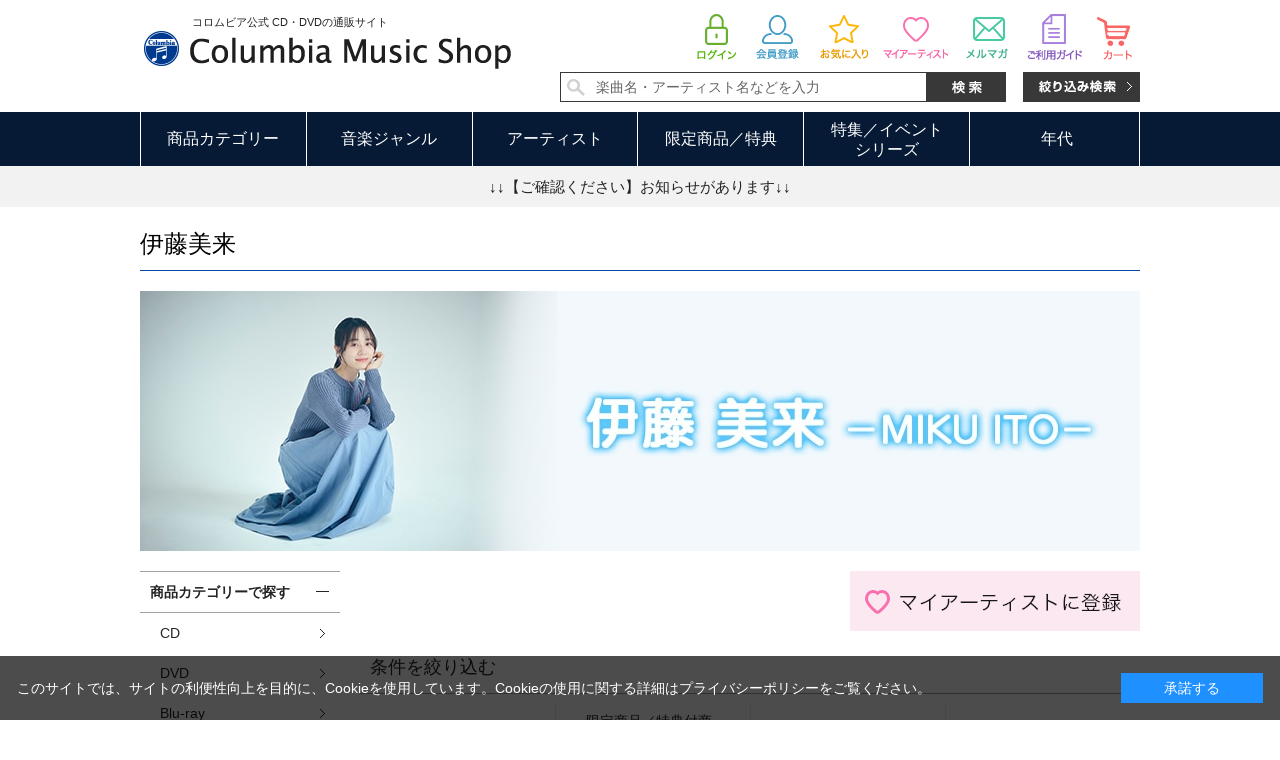

--- FILE ---
content_type: text/html; charset=shift_jis
request_url: https://shop.columbia.jp/shop/e/eitomiku_sspd/
body_size: 12384
content:
<!DOCTYPE HTML PUBLIC "-//W3C//DTD HTML 4.01 Transitional//EN"
    "http://www.w3.org/TR/html4/loose.dtd">
<html lang="ja" >
<head>
<meta http-equiv="Content-Type" content="text/html; charset=Shift_JIS">

<title>伊藤美来: (並び順：価格の高い順) | CD/DVD/Blu-ray/レコード/グッズの通販サイト【コロムビアミュージックショップ】</title>
<link rel="canonical" href="https://shop.columbia.jp/shop/e/eitomiku_sspd/">

<link rel="next" href="https://shop.columbia.jp/shop/e/eitomiku_sspd_p2/">
<meta name="description" content="伊藤美来: (並び順：価格の高い順) | CD/DVD/Blu-ray/レコード/グッズの通販サイト【コロムビアミュージックショップ】">
<meta name="keywords" content="並び順：価格の高い順,1／2ページ | CD/DVD/Blu-ray/レコード/グッズの通販サイト【コロムビアミュージックショップ】">
<meta http-equiv="content-style-type" content="text/css">
<link rel="stylesheet" type="text/css" href="/css/style.css" media="all">
<link rel="stylesheet" type="text/css" href="/css/display_switch.css" />
<link rel="stylesheet" type="text/css" href="/css/socialplus.css" />
<meta http-equiv="content-script-type" content="text/javascript">
<script language="JavaScript" type="text/javascript" src="/lib/jquery.js"></script>
<script language="JavaScript" type="text/javascript" src="/lib/jquery-ui.js"></script>
<script language="JavaScript" type="text/javascript" src="/lib/jquery.balloon.js"></script>
<script language="JavaScript" type="text/javascript" src="/lib/goods/jquery.tile.min.js"></script>
<script language="JavaScript" type="text/javascript" src="/js/common.js?date=20171213"></script>
<script language="JavaScript" type="text/javascript" src="/js/search_suggest.js"></script>
<script language="JavaScript" type="text/javascript" src="/js/jquery.bxslider.min.js"></script>
<script language="JavaScript" type="text/javascript" src="/js/user.js"></script>

<script language="JavaScript" type="text/javascript" src="/js/jquery.lazyload.min.js"></script>

<script type="text/javascript">
jQuery(function(){
jQuery('img').lazyload({
  failure_limit: 500,
  effect : "fadeIn",
  effect_speed: 300
});
});
</script>

<!--[if IE 8]>
<script language="JavaScript" type="text/javascript" src="/lib/efo/pie_ie678.js"></script>
<script language="JavaScript" type="text/javascript" src="/js/init_ie8.js"></script>
<![endif]-->
<link rel="SHORTCUT ICON" href="/favicon.ico">
<script type="text/javascript" src="/js/goods_ajax_cart.js"></script>
<script type="text/javascript" src="/js/goods_ajax_bookmark.js"></script>
<script type="text/javascript" src="/js/goods_ajax_artistbookmark.js"></script>
<script type="text/javascript" src="/js/goods_ajax_quickview.js"></script>
<link rel="stylesheet" type="text/css" href="/css/core.css">
<link rel="stylesheet" type="text/css" href="/css/skin.css">
<script>
  (function(i,s,o,g,r,a,m){i['GoogleAnalyticsObject']=r;i[r]=i[r]||function(){
  (i[r].q=i[r].q||[]).push(arguments)},i[r].l=1*new Date();a=s.createElement(o),
  m=s.getElementsByTagName(o)[0];a.async=1;a.src=g;m.parentNode.insertBefore(a,m)
  })(window,document,'script','//www.google-analytics.com/analytics.js','ga');

  ga('create', 'UA-10702604-3', 'auto');
  ga('require', 'displayfeatures');
  ga('require', 'linkid', 'linkid.js');
  ga('send', 'pageview');



</script>


</head>
<body  >
<script type="text/javascript">
if (!window._rcmdjp) document.write(unescape("%3Cscript src='" + document.location.protocol + "//d.rcmd.jp/shop.columbia.jp/item/recommend.js' type='text/javascript' charset='UTF-8'%3E%3C/script%3E"));
</script>



<div class="wrapper_">
	<h1 class="optimaizedH1">伊藤美来 並び順：価格の高い順</h1>
	
			<div id="header">
  <div id="header_top" class="header_inner_">
    <div id="header_logo">
      <p class="catch_">コロムビア公式 CD・DVDの通販サイト</p>
      <h1 id="sitelogo"><a href="/shop/"><img src="https://dsww5rlidn4cd.cloudfront.net/img/usr/common/sitelogo.png" alt="Columbia Music Shop"></a></h1>
      
    </div>
    <div id="header_search">
      <ul class="customer_menu_">
        <li id="hnav_cart"><a href="/shop/cart/cart.aspx"><img src="https://dsww5rlidn4cd.cloudfront.net/img/usr/common/hnav_cart.png" alt="買い物かご">
          <div id="jscart_qty_" class="qty_">
            <div id="jscart_replace_"></div>
            <script src="/js/goods_cartlist.js" type="text/javascript"></script>
          </div>
          </a></li>
        <li id="hnav_guide"><a href="/shop/pages/guide.aspx"><img src="https://dsww5rlidn4cd.cloudfront.net/img/usr/common/hnav_guide.png" alt="お買い物ガイド"></a></li>
        <li id="hnav_mailmag"><a href="/shop/mail/mag.aspx"><img src="https://dsww5rlidn4cd.cloudfront.net/img/usr/common/hnav_mailmag.png" alt="メルマガ"></a></li>
        <li id="hnav_myartist"><a href="/shop/customer/artistbookmark.aspx"><img src="https://dsww5rlidn4cd.cloudfront.net/img/usr/common/hnav_myartist.png" alt="マイアーティスト"></a></li>
        <li id="hnav_favorite"><a href="/shop/customer/bookmark.aspx"><img src="https://dsww5rlidn4cd.cloudfront.net/img/usr/common/hnav_favorite.png" alt="お気に入り"></a></li>
        <li id="hnav_entry"><a href="/shop/customer/entry.aspx"><img src="https://dsww5rlidn4cd.cloudfront.net/img/usr/common/hnav_entry.png" alt="会員登録"></a></li>
        <li id="hnav_login"><a href="/shop/customer/menu.aspx"><img src="https://dsww5rlidn4cd.cloudfront.net/img/usr/common/hnav_login.png" alt="ログイン"></a></li>
      </ul>
      <div id="header_search_box">
        <form action="/shop/goods/search.aspx" method="get" name="frmSearch">
          <input type="hidden" name="search" value="x">
          <input type="text" autocomplete="off" data-suggest-submit="on" name="keyword" class="keyword_ withSuggestSearch_" title="楽曲名・アーティスト名などを入力" id="keyword" tabindex="1" size="8" onfocus="if(this.value == this.title){this.value=''}" onblur="if(this.value == ''){this.value=this.title}" value="楽曲名・アーティスト名などを入力">
          <input type="image" onclick="if(jQuery('#keyword').val() == jQuery('#keyword').attr('title')){jQuery('#keyword').val('')}" src="https://dsww5rlidn4cd.cloudfront.net/img/usr/common/search_go.png" alt="検索" name="image" tabindex="1">
        </form>
        <p class="to_searchdetail"><a href="/shop/goods/search.aspx" tabindex="1"><img src="https://dsww5rlidn4cd.cloudfront.net/img/usr/common/search_detail.png" alt="絞り込み検索"></a></p>
      </div>
    </div>
  </div>
  <div id="globalnav">
    <div class="header_inner_">
      <ul class="globalnavlist_">
        <li id="gnav_category" class="switch_"><a class="ttl_">商品カテゴリー</a>
          <div class="gnav_box">
            <ul>
              <li><a href="/shop/c/c1010/">CD</a></li>
              <li><a href="/shop/c/c1020/">DVD</a></li>
              <li><a href="/shop/c/c1030/">Blu-ray</a></li>
              <li><a href="/shop/c/c1040/">レコード</a></li>
              <li><a href="/shop/c/c1050/">カセット</a></li>
              <li><a href="/shop/c/c1060/">グッズ</a></li>
              <li><a href="/shop/c/c1070/">その他</a></li>
            </ul>
          </div>
        </li>
        <li id="gnav_genre" class="switch_"><a class="ttl_">音楽ジャンル</a>
          <div class="gnav_box">
            <ul>
              <li><a href="/shop/r/r1010/">J-POP・ロック</a></li>
              <li><a href="/shop/r/r1020/">演歌/歌謡曲</a></li>
              <li><a href="/shop/r/r1030/">アニメ/特撮</a></li>
              <li><a href="/shop/r/r1040/">キッズ/ファミリー</a></li>
              <li><a href="/shop/r/r1050/">クラシック</a></li>
              <li><a href="/shop/r/r1060/">ジャズ/フュージョン</a></li>
              <li><a href="/shop/r/r1070/">伝統音楽</a></li>
              <li><a href="/shop/r/r1080/">インターナショナル</a></li>
              <li><a href="/shop/r/r1090/">その他</a></li>
            </ul>
          </div>
        </li>
        <li id="gnav_artist"><a class="ttl_" href="/shop/pages/artistlist.aspx">アーティスト</a> </li>
        <li id="gnav_limited" class="switch_"><a class="ttl_">限定商品／特典</a>
          <div class="gnav_box">
            <ul>
              <li><a href="/shop/r/r2010/">すべての限定商品</a>
                <ul class="layer2_">
                  <li><a href="/shop/r/r201010/">当ショップ限定</a></li>
                  <li><a href="/shop/r/r201020/">数量限定</a></li>
                  <li><a href="/shop/r/r201030/">期間限定</a></li>
                  <li><a href="/shop/r/r201040/">通販限定</a></li>
                </ul>
              </li>
              <li><a href="/shop/r/r2020/">すべての特典付き商品</a>
                <ul class="layer2_">
                  <li><a href="/shop/r/r202010/">特典付き</a></li>
                  <li><a href="/shop/r/r202020/">オリジナル特典付き</a></li>
                </ul>
              </li>
            </ul>
          </div>
        </li>
        <li id="gnav_sale" class="switch_"><a class="ttl_">特集／イベント<br>シリーズ</a>
          <div class="gnav_box">
            <ul>
              <li><a href="/shop/r/r3010/">特集</a></li>
              <li><a href="/shop/r/r3020/">イベント</a></li>
              <li><span class="nolink_">シリーズ</span>
                <ul class="layer2_">
                  <li><a href="/shop/r/r303010/">THE IDOLM@STER</a></li>
                  <li><a href="/shop/r/r303020/">THE IDOLM@STER<br>CINDERELLA GIRLS</a></li>
                  <li><a href="/shop/r/r303030/">NHK</a></li>
                  <li><a href="/shop/r/r303040/">コロムビアキッズ</a></li>
                  <li class="l_"><a href="/shop/r/r303050/">はっぴょう会・うんどう会</a></li>
                  <li><a href="/shop/r/r303060/">スーパー戦隊</a></li>
                  <li><a href="/shop/r/r303070/">ウルトラマン</a></li>
                  <li><a href="/shop/r/r303080/">宇宙戦艦ヤマト</a></li>
                  <li><a href="/shop/e/ethebest2019/">ザ・ベスト</a></li>
                </ul>
              </li>
            </ul>
          </div>
        </li>
        <li id="gnav_era" class="switch_"><a class="ttl_">年代</a>
          <div class="gnav_box">
            <ul>
              <li><a href="/shop/r/r4010/">1940年代以前</a></li>
              <li><a href="/shop/r/r4020/">1950年代</a></li>
              <li><a href="/shop/r/r4030/">1960年代</a></li>
              <li><a href="/shop/r/r4040/">1970年代</a></li>
              <li><a href="/shop/r/r4050/">1980年代</a></li>
              <li><a href="/shop/r/r4060/">1990年代</a></li>
              <li><a href="/shop/r/r4070/">2000年代以降</a></li>
            </ul>
          </div>
        </li>
      </ul>
    </div>
  </div>
  <div id="header_attention">
    <p><a href="#topic">↓↓【ご確認ください】お知らせがあります↓↓</a></p>
  </div>

<!--Buyee-->
<div id="for_columbia-to-lp" style="display: none; width: 0px; height: 0px;">
    <input type="hidden" id="h_columbia-to-lp" value="to-page" />
</div>
<!--Buyee end-->

  </div>

	
	
<div class="container_">
<div class="contents_">


<h2 class="event_name_">伊藤美来</h2>

<h2 class="event_top_image_"><img src="/img/event/2/itomiku.jpg" alt="伊藤美来"></h2>




<div class="mainframe_">



<div class="my_artist_">
	<a href="https://shop.columbia.jp/shop/customer/artistbookmark.aspx?artist=103363&crsirefo_hidden=23bedeec83dc508e0cbef8cf86f61dc319f00abac819c5a92f509509bec60180"><img class="btn_artistbookmark_" src="/img/sys/button/button_my_artist.gif" alt="マイアーティストに登録"></a>
	<script type="text/javascript">
	var add_crsirefo = "23bedeec83dc508e0cbef8cf86f61dc319f00abac819c5a92f509509bec60180";
	</script>
</div>




<dl class="navistylebase_">
<dt>表示形式：</dt>
<dd>
		
			<span class="navistyle_now_"><img src="/img/usr/icon_viewstyle02.png" alt="サムネイル"></span>
		

		
			<a class="last_" href="/shop/e/eitomiku_dS_sspd/"><img src="/img/usr/icon_viewstyle01_off.png" alt="一覧"></a>
		
	</dd>
</dl><script type="text/javascript">
jQuery(document).ready(function() { ecUtil.tileGoodsList(); });
</script>

<script type="text/javascript">
var crsirefo_jscart = "";
</script>


<div class="goods_filter_">

<div id="block_of_filter" class="sidebox_">
	<h2 class="sort_title_"><a href="https://shop.columbia.jp/shop/e/eitomiku_sspd/">条件を絞り込む</a></h2>
	<div class="sort_area_">
		<form id="frmFilterList" name="frmFilterList" method="get" action="https://shop.columbia.jp/shop/e/eitomiku_sspd/">
			<ul class="sortnavi_">
			
			<li>
	<a href=""><span>商品カテゴリー</span></a>
	<div class="sortnavi_inner_">
		<ul class="sort_keyword_">
		<li>
<label><input name="filtercode1" type="checkbox" value="1" />CD</label>
</li><li>
<label><input name="filtercode1" type="checkbox" value="3" />Blu-ray</label>
</li>
		</ul>
	</div>
</li><li>
	<a href=""><span>限定商品／特典付商品</span></a>
	<div class="sortnavi_inner_">
		<ul class="sort_keyword_">
		<li>
<label><input name="filtercode2" type="checkbox" value="6" />オリジナル特典付き</label>
</li>
		</ul>
	</div>
</li><li>
	<a href=""><span>販売中／予約商品</span></a>
	<div class="sortnavi_inner_">
		<ul class="sort_keyword_">
		<li>
<label><input name="filtercode3" type="checkbox" value="1" />販売中のみ</label>
</li><li>
<label><input name="filtercode3" type="checkbox" value="2" />予約商品のみ</label>
</li>
		</ul>
	</div>
</li><li>
	<a href=""><span>価格帯</span></a>
	<div class="sortnavi_inner_">
		<ul class="sort_keyword_">
		<li>
<label><input name="filtercode4" type="checkbox" value="2" />1,000円～1,999円</label>
</li><li>
<label><input name="filtercode4" type="checkbox" value="3" />2,000円～2,999円</label>
</li><li>
<label><input name="filtercode4" type="checkbox" value="4" />3,000円～4,999円</label>
</li><li>
<label><input name="filtercode4" type="checkbox" value="5" />5,000円～9,999円</label>
</li><li>
<label><input name="filtercode4" type="checkbox" value="6" />10,000円～29,999円</label>
</li>
		</ul>
	</div>
</li>
			</ul>
		</form>
	</div>
</div>

<script type="text/javascript">
<!--
jQuery(document).ready(function(){
	displayFilterBox();
	getFilterBoxConditionStatus();
	submitFilterCheckBox();
	displayFilterImage();
});

// 絞り込み項目の上下開閉
function displayFilterBox(){
	var sPanel = jQuery('#block_of_filter');
	var Box = sPanel.children("form").children("div.Box.Accordion");
	var trigger = jQuery('h3 span.Label', Box);
	trigger.click(function(){
		var parentBox = jQuery(this).parents("div.Box.Accordion:first");
		if( parentBox.hasClass("Close") ){
			// 開動作
			parentBox.removeClass("Close");
			saveFilterBoxConditionStatus(jQuery(this).parents("div.Box").attr("id"),"open");
		} else {
			// 閉動作
			parentBox.addClass("Close");
			saveFilterBoxConditionStatus(jQuery(this).parents("div.Box").attr("id"),"");
		}
	});
}

// チェックボックスにサブミットを紐付ける
function submitFilterCheckBox(){
	jQuery('[name^=filtercode]').each( function() {
		jQuery(this).bind('click', function() {
			// 500ミリ秒以内にチェックされた絞り込み項目を検索対象とする
			setTimeout( function() {
				jQuery('#frmFilterList').submit();
			}, 500);
		});
	});
}

// 画像用サブミット処理
function submitFilterImage(filter_element, check, name, value) {
	
	var element = "";
	
	// 連続クリック防止
	jQuery(filter_element).removeAttr("onclick");
	
	if (check == "true") {
		// 要素を追加
		element = document.createElement('input');
		element.setAttribute('type', 'hidden');
		element.setAttribute('name', name);
		element.setAttribute('value', value);
		document.frmFilterList.appendChild(element);
	}
	else {
		// 要素を削除
		jQuery(filter_element).children("input[name=" + name + "]").remove();
	}
	
	// 500ミリ秒以内にチェックされた絞り込み項目を検索対象とする
	setTimeout( function() {
		jQuery('#frmFilterList').submit();
	}, 500);
}

// 絞り込み項目の上下開閉状態をクッキーに保存
function saveFilterBoxConditionStatus(key, value) {
	jQuery.cookie(key, value, { expires: 365, path: '/' });
}

// 絞り込み項目の上下開閉状態をクッキーから取得
function getFilterBoxConditionStatus() {
	for (var i=1 ; i<=13 ; i++){
		if (jQuery.cookie("div_filter" + String(i)) == "open"){
			jQuery('#div_filter' + String(i)).removeClass("Close");
		} else {
			jQuery('#div_filter' + String(i)).addClass("Close");
		}
	}
}

// 絞り込み要素(画像)のクリック、ホバー処理
function displayFilterImage(){
	jQuery(document).ready(function() {
		jQuery('[class^=filter_image_]').each(function() {
			
			var filterElementCheck = jQuery(this).find("img.filter_element_check_");
			
			jQuery(this).click(function() {
			
				jQuery(this).removeClass("hover_flg_");
			
				if (jQuery(this).hasClass("check_flg_")) {
					filterElementCheck.removeClass("disp_none_");
				}
				else {
					filterElementCheck.addClass("disp_none_");
				}
			});
			
			if (jQuery(this).hasClass("check_flg_")) {
				jQuery(this).hover(function() {
					filterElementCheck.removeClass("disp_none_");
				},function() {
					if (jQuery(this).hasClass("hover_flg_")) {
						filterElementCheck.addClass("disp_none_");
					}
				});
			}
		});
	});
}
// -->
</script>

</div>


<div class="sortbox_ clfix">
<dl class="navisort_">
<dt>並べ替え：</dt>
<dd><a href="/shop/e/eitomiku_srd/">発売日順
                                         </a> <a href="/shop/e/eitomiku_ssd/">新着順
                                         </a> <span class="navisort_now_">価格の高い順
                                         </span> <a href="/shop/e/eitomiku_ssp/">価格の安い順</a> </dd>
</dl>

<ul class="navistyle_">
</ul>

</div>
<div class="navipage_ top_"><span class="navipage_sum_">対象商品：<strong>44</strong>件</span></div>
<div class="autopagerize_page_element">

<div class="goods_">
	<div class="StyleT_Wrap_">
		<div class="StyleT_Frame_">
		<div class="StyleT_Line_">
<div class="StyleT_Item_">
	<div class="img_">
		<img class="lazy_" data-original="/img/sys/sorryS.jpg" src="/img/sys/dummy.png" alt="ITO MIKU Live 2025『Birth of Pops』">
	</div>
	<div class="desc_">
		<div class="icon_">
			<ul>
			<li><img src="/img/icon/blu-ray.gif" alt="blu-ray" ></li>
			<li><img src="/img/icon/bonus2.gif" alt="bonus2" ></li>
			
			
			<li><img src="/img/sys/reservation.gif" alt="" ></li>
			
			</ul>
		</div>
		<div class="name_">
			<div class="name1_">伊藤美来</div>
			<div class="name2_">ITO MIKU Live 2025『Birth of Pops』</div>
			
		</div>
		<div class="date_">発売日：2026/03/18</div>
		
		<div class="price_not_">
			
		</div>
		<div class="price_">￥16,500 <span class="small_">（税込）</span></div>
	</div>
	<a class="linkframe_" href="/shop/g/gP6109/"></a>
</div><div class="StyleT_Item_">
	<div class="img_">
		<img class="lazy_" data-original="/img/goods/S/P6017_249cb52ff3d04759aa16640ca5d4a693.jpg" src="/img/sys/dummy.png" alt="ITO MIKU Live Tour 2023『Every Day is a Gift』【限定盤】">
	</div>
	<div class="desc_">
		<div class="icon_">
			<ul>
			<li><img src="/img/icon/blu-ray.gif" alt="blu-ray" ></li>
			<li><img src="/img/icon/bonus2.gif" alt="bonus2" ></li>
			
			
			
			
			</ul>
		</div>
		<div class="name_">
			<div class="name1_">伊藤美来</div>
			<div class="name2_">ITO MIKU Live Tour 2023『Every Day is a Gift』【限定盤】</div>
			
		</div>
		<div class="date_">発売日：2023/12/20</div>
		
		<div class="price_not_">
			
		</div>
		<div class="price_">￥11,039 <span class="small_">（税込）</span></div>
	</div>
	<a class="linkframe_" href="/shop/g/gP6017/"></a>
</div><div class="StyleT_Item_">
	<div class="img_">
		<img class="lazy_" data-original="/img/goods/S/P6088_f88f7e452c3d4462945ea5796292d4a1.jpg" src="/img/sys/dummy.png" alt="ITO MIKU Live Tour 2024『from now on』【限定盤】">
	</div>
	<div class="desc_">
		<div class="icon_">
			<ul>
			<li><img src="/img/icon/blu-ray.gif" alt="blu-ray" ></li>
			<li><img src="/img/icon/bonus2.gif" alt="bonus2" ></li>
			
			
			
			
			</ul>
		</div>
		<div class="name_">
			<div class="name1_">伊藤美来</div>
			<div class="name2_">ITO MIKU Live Tour 2024『from now on』【限定盤】</div>
			
		</div>
		<div class="date_">発売日：2024/12/25</div>
		
		<div class="price_not_">
			
		</div>
		<div class="price_">￥11,039 <span class="small_">（税込）</span></div>
	</div>
	<a class="linkframe_" href="/shop/g/gP6088/"></a>
</div><div class="StyleT_Item_">
	<div class="img_">
		<img class="lazy_" data-original="/img/goods/S/P5694_6b47ed56c33d46248d30c809ffa3cda7.jpg" src="/img/sys/dummy.png" alt="ITO MIKU Live Tour 2021 Rhythmic BEAM YOU【限定盤】">
	</div>
	<div class="desc_">
		<div class="icon_">
			<ul>
			<li><img src="/img/icon/blu-ray.gif" alt="blu-ray" ></li>
			
			
			
			
			
			</ul>
		</div>
		<div class="name_">
			<div class="name1_">伊藤美来</div>
			<div class="name2_">ITO MIKU Live Tour 2021 Rhythmic BEAM YOU【限定盤】</div>
			
		</div>
		<div class="date_">発売日：2021/07/28</div>
		
		<div class="price_not_">
			
		</div>
		<div class="price_">￥9,900 <span class="small_">（税込）</span></div>
	</div>
	<a class="linkframe_" href="/shop/g/gP5694/"></a>
</div><div class="StyleT_Item_">
	<div class="img_">
		<img class="lazy_" data-original="/img/goods/S/P5812_932e296bf8c94ef1a036e0aaf6395460.jpg" src="/img/sys/dummy.png" alt="ITO MIKU Live Tour 2022『What a Sauce!』【限定盤（Type-A）】">
	</div>
	<div class="desc_">
		<div class="icon_">
			<ul>
			<li><img src="/img/icon/blu-ray.gif" alt="blu-ray" ></li>
			
			
			
			
			
			</ul>
		</div>
		<div class="name_">
			<div class="name1_">伊藤美来</div>
			<div class="name2_">ITO MIKU Live Tour 2022『What a Sauce!』【限定盤（Type-A）】</div>
			
		</div>
		<div class="date_">発売日：2022/10/12</div>
		
		<div class="price_not_">
			
		</div>
		<div class="price_">￥9,900 <span class="small_">（税込）</span></div>
	</div>
	<a class="linkframe_" href="/shop/g/gP5812/"></a>
</div>
</div><div class="StyleT_Line_">
<div class="StyleT_Item_">
	<div class="img_">
		<img class="lazy_" data-original="/img/goods/S/P6089_247568da01e844bca06bfaa7eda2d8fe.jpg" src="/img/sys/dummy.png" alt="ITO MIKU Live Tour 2024『from now on』【通常盤】">
	</div>
	<div class="desc_">
		<div class="icon_">
			<ul>
			<li><img src="/img/icon/blu-ray.gif" alt="blu-ray" ></li>
			<li><img src="/img/icon/bonus2.gif" alt="bonus2" ></li>
			
			
			
			
			</ul>
		</div>
		<div class="name_">
			<div class="name1_">伊藤美来</div>
			<div class="name2_">ITO MIKU Live Tour 2024『from now on』【通常盤】</div>
			
		</div>
		<div class="date_">発売日：2024/12/25</div>
		
		<div class="price_not_">
			
		</div>
		<div class="price_">￥8,580 <span class="small_">（税込）</span></div>
	</div>
	<a class="linkframe_" href="/shop/g/gP6089/"></a>
</div><div class="StyleT_Item_">
	<div class="img_">
		<img class="lazy_" data-original="/img/goods/S/P6018_e26d4e8ff68c452d8567b384b6c8f699.jpg" src="/img/sys/dummy.png" alt="ITO MIKU Live Tour 2023『Every Day is a Gift』【通常盤】">
	</div>
	<div class="desc_">
		<div class="icon_">
			<ul>
			<li><img src="/img/icon/blu-ray.gif" alt="blu-ray" ></li>
			<li><img src="/img/icon/bonus2.gif" alt="bonus2" ></li>
			
			
			
			
			</ul>
		</div>
		<div class="name_">
			<div class="name1_">伊藤美来</div>
			<div class="name2_">ITO MIKU Live Tour 2023『Every Day is a Gift』【通常盤】</div>
			
		</div>
		<div class="date_">発売日：2023/12/20</div>
		
		<div class="price_not_">
			
		</div>
		<div class="price_">￥8,580 <span class="small_">（税込）</span></div>
	</div>
	<a class="linkframe_" href="/shop/g/gP6018/"></a>
</div><div class="StyleT_Item_">
	<div class="img_">
		<img class="lazy_" data-original="/img/goods/S/P5814_8e8a76123a2d49afbbdca35b93356a47.jpg" src="/img/sys/dummy.png" alt="ITO MIKU Live Tour 2022『What a Sauce!』【通常盤】">
	</div>
	<div class="desc_">
		<div class="icon_">
			<ul>
			<li><img src="/img/icon/blu-ray.gif" alt="blu-ray" ></li>
			
			
			
			
			
			</ul>
		</div>
		<div class="name_">
			<div class="name1_">伊藤美来</div>
			<div class="name2_">ITO MIKU Live Tour 2022『What a Sauce!』【通常盤】</div>
			
		</div>
		<div class="date_">発売日：2022/10/12</div>
		
		<div class="price_not_">
			
		</div>
		<div class="price_">￥7,480 <span class="small_">（税込）</span></div>
	</div>
	<a class="linkframe_" href="/shop/g/gP5814/"></a>
</div><div class="StyleT_Item_">
	<div class="img_">
		<img class="lazy_" data-original="/img/goods/S/P5695_9e00a8cae2044ec8999b2e80d901d940.jpg" src="/img/sys/dummy.png" alt="ITO MIKU Live Tour 2021 Rhythmic BEAM YOU【通常盤】">
	</div>
	<div class="desc_">
		<div class="icon_">
			<ul>
			<li><img src="/img/icon/blu-ray.gif" alt="blu-ray" ></li>
			
			
			
			
			
			</ul>
		</div>
		<div class="name_">
			<div class="name1_">伊藤美来</div>
			<div class="name2_">ITO MIKU Live Tour 2021 Rhythmic BEAM YOU【通常盤】</div>
			
		</div>
		<div class="date_">発売日：2021/07/28</div>
		
		<div class="price_not_">
			
		</div>
		<div class="price_">￥7,480 <span class="small_">（税込）</span></div>
	</div>
	<a class="linkframe_" href="/shop/g/gP5695/"></a>
</div><div class="StyleT_Item_">
	<div class="img_">
		<img class="lazy_" data-original="/img/goods/S/P5600_d4b4657fcb62453e91d73d154a60426d.jpg" src="/img/sys/dummy.png" alt="ITO MIKU 5th Live Miku&#39;s Adventures 2019 ～PopSkip Life～">
	</div>
	<div class="desc_">
		<div class="icon_">
			<ul>
			<li><img src="/img/icon/blu-ray.gif" alt="blu-ray" ></li>
			
			
			
			
			
			</ul>
		</div>
		<div class="name_">
			<div class="name1_">伊藤美来</div>
			<div class="name2_">ITO MIKU 5th Live Miku&#39;s Adventures 2019 ～PopSkip Life～</div>
			
		</div>
		<div class="date_">発売日：2020/05/27</div>
		
		<div class="price_not_">
			
		</div>
		<div class="price_">￥7,480 <span class="small_">（税込）</span></div>
	</div>
	<a class="linkframe_" href="/shop/g/gP5600/"></a>
</div>
</div><div class="StyleT_Line_">
<div class="StyleT_Item_">
	<div class="img_">
		<img class="lazy_" data-original="/img/goods/S/S2053_85cab494dc02420dbbcc5dc81166ba66.jpg" src="/img/sys/dummy.png" alt="PopSkip【BD付き限定盤B】">
	</div>
	<div class="desc_">
		<div class="icon_">
			<ul>
			<li><img src="/img/icon/cd.gif" alt="cd" ></li>
			
			
			
			
			
			</ul>
		</div>
		<div class="name_">
			<div class="name1_">伊藤美来</div>
			<div class="name2_">PopSkip【BD付き限定盤B】</div>
			
		</div>
		<div class="date_">発売日：2019/07/24</div>
		
		<div class="price_not_">
			
		</div>
		<div class="price_">￥6,050 <span class="small_">（税込）</span></div>
	</div>
	<a class="linkframe_" href="/shop/g/gS2053/"></a>
</div><div class="StyleT_Item_">
	<div class="img_">
		<img class="lazy_" data-original="/img/goods/S/P5815_46ff2966dbdc40499753cebe10057307.jpg" src="/img/sys/dummy.png" alt="ITO MIKU Music Video Clips">
	</div>
	<div class="desc_">
		<div class="icon_">
			<ul>
			<li><img src="/img/icon/blu-ray.gif" alt="blu-ray" ></li>
			
			
			
			
			
			</ul>
		</div>
		<div class="name_">
			<div class="name1_">伊藤美来</div>
			<div class="name2_">ITO MIKU Music Video Clips</div>
			
		</div>
		<div class="date_">発売日：2022/10/12</div>
		
		<div class="price_not_">
			
		</div>
		<div class="price_">￥5,500 <span class="small_">（税込）</span></div>
	</div>
	<a class="linkframe_" href="/shop/g/gP5815/"></a>
</div><div class="StyleT_Item_">
	<div class="img_">
		<img class="lazy_" data-original="/img/goods/S/E8444_7968a9c5234a4942a5c645e6efcac25e.jpg" src="/img/sys/dummy.png" alt="水彩～aquaveil～【BD付き限定盤】">
	</div>
	<div class="desc_">
		<div class="icon_">
			<ul>
			<li><img src="/img/icon/cd.gif" alt="cd" ></li>
			
			
			
			
			
			</ul>
		</div>
		<div class="name_">
			<div class="name1_">伊藤美来</div>
			<div class="name2_">水彩～aquaveil～【BD付き限定盤】</div>
			
		</div>
		<div class="date_">発売日：2017/10/11</div>
		
		<div class="price_not_">
			
		</div>
		<div class="price_">￥4,400 <span class="small_">（税込）</span></div>
	</div>
	<a class="linkframe_" href="/shop/g/gE8444/"></a>
</div><div class="StyleT_Item_">
	<div class="img_">
		<img class="lazy_" data-original="/img/goods/S/S2052_803e87c003f8498ea774aec9614815ce.jpg" src="/img/sys/dummy.png" alt="PopSkip【BD付き限定盤A】">
	</div>
	<div class="desc_">
		<div class="icon_">
			<ul>
			<li><img src="/img/icon/cd.gif" alt="cd" ></li>
			
			
			
			
			
			</ul>
		</div>
		<div class="name_">
			<div class="name1_">伊藤美来</div>
			<div class="name2_">PopSkip【BD付き限定盤A】</div>
			
		</div>
		<div class="date_">発売日：2019/07/24</div>
		
		<div class="price_not_">
			
		</div>
		<div class="price_">￥4,400 <span class="small_">（税込）</span></div>
	</div>
	<a class="linkframe_" href="/shop/g/gS2052/"></a>
</div><div class="StyleT_Item_">
	<div class="img_">
		<img class="lazy_" data-original="/img/goods/S/S3150_312b46abfb46427ca59a254c9c8d9ac7.jpg" src="/img/sys/dummy.png" alt="Rhythmic Flavor【BD付き限定盤】">
	</div>
	<div class="desc_">
		<div class="icon_">
			<ul>
			<li><img src="/img/icon/cd.gif" alt="cd" ></li>
			
			
			
			
			
			</ul>
		</div>
		<div class="name_">
			<div class="name1_">伊藤美来</div>
			<div class="name2_">Rhythmic Flavor【BD付き限定盤】</div>
			
		</div>
		<div class="date_">発売日：2020/12/23</div>
		
		<div class="price_not_">
			
		</div>
		<div class="price_">￥4,400 <span class="small_">（税込）</span></div>
	</div>
	<a class="linkframe_" href="/shop/g/gS3150/"></a>
</div>
</div><div class="StyleT_Line_">
<div class="StyleT_Item_">
	<div class="img_">
		<img class="lazy_" data-original="/img/goods/S/S4604_79358e160d9241f4b7c2ec7ca61191c7.jpg" src="/img/sys/dummy.png" alt="This One’s for You【BD付き限定盤】">
	</div>
	<div class="desc_">
		<div class="icon_">
			<ul>
			<li><img src="/img/icon/cd.gif" alt="cd" ></li>
			
			
			
			
			
			</ul>
		</div>
		<div class="name_">
			<div class="name1_">伊藤美来</div>
			<div class="name2_">This One’s for You【BD付き限定盤】</div>
			
		</div>
		<div class="date_">発売日：2023/02/15</div>
		
		<div class="price_not_">
			
		</div>
		<div class="price_">￥4,400 <span class="small_">（税込）</span></div>
	</div>
	<a class="linkframe_" href="/shop/g/gS4604/"></a>
</div><div class="StyleT_Item_">
	<div class="img_">
		<img class="lazy_" data-original="/img/goods/S/S4605_9e7787697ab440379b88a9437900836c.jpg" src="/img/sys/dummy.png" alt="This One’s for You【通常盤】">
	</div>
	<div class="desc_">
		<div class="icon_">
			<ul>
			<li><img src="/img/icon/cd.gif" alt="cd" ></li>
			
			
			
			
			
			</ul>
		</div>
		<div class="name_">
			<div class="name1_">伊藤美来</div>
			<div class="name2_">This One’s for You【通常盤】</div>
			
		</div>
		<div class="date_">発売日：2023/02/15</div>
		
		<div class="price_not_">
			
		</div>
		<div class="price_">￥3,300 <span class="small_">（税込）</span></div>
	</div>
	<a class="linkframe_" href="/shop/g/gS4605/"></a>
</div><div class="StyleT_Item_">
	<div class="img_">
		<img class="lazy_" data-original="/img/goods/S/S3151_cffe0c9d5120436bbdcd26cac008d1bb.jpg" src="/img/sys/dummy.png" alt="Rhythmic Flavor【通常盤】">
	</div>
	<div class="desc_">
		<div class="icon_">
			<ul>
			<li><img src="/img/icon/cd.gif" alt="cd" ></li>
			
			
			
			
			
			</ul>
		</div>
		<div class="name_">
			<div class="name1_">伊藤美来</div>
			<div class="name2_">Rhythmic Flavor【通常盤】</div>
			
		</div>
		<div class="date_">発売日：2020/12/23</div>
		
		<div class="price_not_">
			
		</div>
		<div class="price_">￥3,300 <span class="small_">（税込）</span></div>
	</div>
	<a class="linkframe_" href="/shop/g/gS3151/"></a>
</div><div class="StyleT_Item_">
	<div class="img_">
		<img class="lazy_" data-original="/img/goods/S/S2054_f9e61da7ec224f8996e9e9b480032436.jpg" src="/img/sys/dummy.png" alt="PopSkip【通常盤】">
	</div>
	<div class="desc_">
		<div class="icon_">
			<ul>
			<li><img src="/img/icon/cd.gif" alt="cd" ></li>
			
			
			
			
			
			</ul>
		</div>
		<div class="name_">
			<div class="name1_">伊藤美来</div>
			<div class="name2_">PopSkip【通常盤】</div>
			
		</div>
		<div class="date_">発売日：2019/07/24</div>
		
		<div class="price_not_">
			
		</div>
		<div class="price_">￥3,300 <span class="small_">（税込）</span></div>
	</div>
	<a class="linkframe_" href="/shop/g/gS2054/"></a>
</div><div class="StyleT_Item_">
	<div class="img_">
		<img class="lazy_" data-original="/img/goods/S/E8445_18dfa42381de4520810f600295ba5958.jpg" src="/img/sys/dummy.png" alt="水彩～aquaveil～【通常盤】">
	</div>
	<div class="desc_">
		<div class="icon_">
			<ul>
			<li><img src="/img/icon/cd.gif" alt="cd" ></li>
			
			
			
			
			
			</ul>
		</div>
		<div class="name_">
			<div class="name1_">伊藤美来</div>
			<div class="name2_">水彩～aquaveil～【通常盤】</div>
			
		</div>
		<div class="date_">発売日：2017/10/11</div>
		
		<div class="price_not_">
			
		</div>
		<div class="price_">￥3,300 <span class="small_">（税込）</span></div>
	</div>
	<a class="linkframe_" href="/shop/g/gE8445/"></a>
</div>
</div><div class="StyleT_Line_">
<div class="StyleT_Item_">
	<div class="img_">
		<img class="lazy_" data-original="/img/goods/S/S3423_5aa65a6cdbf847a2960bde7c54c69f2c.jpg" src="/img/sys/dummy.png" alt="TVアニメ『戦闘員、派遣します！』OPテーマ「No.6」【DVD付き限定盤】">
	</div>
	<div class="desc_">
		<div class="icon_">
			<ul>
			<li><img src="/img/icon/cd.gif" alt="cd" ></li>
			
			
			
			
			
			</ul>
		</div>
		<div class="name_">
			<div class="name1_">伊藤美来</div>
			<div class="name2_">TVアニメ『戦闘員、派遣します！』OPテーマ「No.6」【DVD付き限定盤】</div>
			
		</div>
		<div class="date_">発売日：2021/04/28</div>
		
		<div class="price_not_">
			
		</div>
		<div class="price_">￥2,090 <span class="small_">（税込）</span></div>
	</div>
	<a class="linkframe_" href="/shop/g/gS3423/"></a>
</div><div class="StyleT_Item_">
	<div class="img_">
		<img class="lazy_" data-original="/img/goods/S/S4989_f545109c4e684e3396097c66be29de1e.jpg" src="/img/sys/dummy.png" alt="TVアニメ『星屑テレパス』オープニング・テーマ「点と線」【DVD付き限定盤】">
	</div>
	<div class="desc_">
		<div class="icon_">
			<ul>
			<li><img src="/img/icon/cd.gif" alt="cd" ></li>
			
			
			
			
			
			</ul>
		</div>
		<div class="name_">
			<div class="name1_">伊藤美来</div>
			<div class="name2_">TVアニメ『星屑テレパス』オープニング・テーマ「点と線」【DVD付き限定盤】</div>
			
		</div>
		<div class="date_">発売日：2023/10/11</div>
		
		<div class="price_not_">
			
		</div>
		<div class="price_">￥2,090 <span class="small_">（税込）</span></div>
	</div>
	<a class="linkframe_" href="/shop/g/gS4989/"></a>
</div><div class="StyleT_Item_">
	<div class="img_">
		<img class="lazy_" data-original="/img/goods/S/S3855_0c60becb945e489b87a98c345db9d325.jpg" src="/img/sys/dummy.png" alt="パスタ【DVD付き限定盤】">
	</div>
	<div class="desc_">
		<div class="icon_">
			<ul>
			<li><img src="/img/icon/cd.gif" alt="cd" ></li>
			
			
			
			
			
			</ul>
		</div>
		<div class="name_">
			<div class="name1_">伊藤美来</div>
			<div class="name2_">パスタ【DVD付き限定盤】</div>
			
		</div>
		<div class="date_">発売日：2021/12/22</div>
		
		<div class="price_not_">
			
		</div>
		<div class="price_">￥2,090 <span class="small_">（税込）</span></div>
	</div>
	<a class="linkframe_" href="/shop/g/gS3855/"></a>
</div><div class="StyleT_Item_">
	<div class="img_">
		<img class="lazy_" data-original="/img/goods/S/S4137_cf4ed325f1734a68846a0cfd547b9a92.jpg" src="/img/sys/dummy.png" alt="TVアニメ『古見さんは、コミュ症です。』オープニング・テーマ「青100色」【DVD付き限定盤】">
	</div>
	<div class="desc_">
		<div class="icon_">
			<ul>
			<li><img src="/img/icon/cd.gif" alt="cd" ></li>
			
			
			
			
			
			</ul>
		</div>
		<div class="name_">
			<div class="name1_">伊藤美来</div>
			<div class="name2_">TVアニメ『古見さんは、コミュ症です。』オープニング・テーマ「青100色」【DVD付き限定盤】</div>
			
		</div>
		<div class="date_">発売日：2022/04/06</div>
		
		<div class="price_not_">
			
		</div>
		<div class="price_">￥2,090 <span class="small_">（税込）</span></div>
	</div>
	<a class="linkframe_" href="/shop/g/gS4137/"></a>
</div><div class="StyleT_Item_">
	<div class="img_">
		<img class="lazy_" data-original="/img/goods/S/S5321_b3fb1a41e1604ffda7c7f54245beb0e3.jpg" src="/img/sys/dummy.png" alt="TVアニメ『声優ラジオのウラオモテ』オープニング・テーマ「Now On Air」【DVD付き限定盤】">
	</div>
	<div class="desc_">
		<div class="icon_">
			<ul>
			<li><img src="/img/icon/cd.gif" alt="cd" ></li>
			<li><img src="/img/icon/bonus2.gif" alt="bonus2" ></li>
			
			
			
			
			</ul>
		</div>
		<div class="name_">
			<div class="name1_">伊藤美来</div>
			<div class="name2_">TVアニメ『声優ラジオのウラオモテ』オープニング・テーマ「Now On Air」【DVD付き限定盤】</div>
			
		</div>
		<div class="date_">発売日：2024/05/01</div>
		
		<div class="price_not_">
			
		</div>
		<div class="price_">￥2,090 <span class="small_">（税込）</span></div>
	</div>
	<a class="linkframe_" href="/shop/g/gS5321/"></a>
</div>
</div><div class="StyleT_Line_">
<div class="StyleT_Item_">
	<div class="img_">
		<img class="lazy_" data-original="/img/goods/S/S2672_084ac315e2924f7da3ee4c7955afcc10.jpg" src="/img/sys/dummy.png" alt="TVアニメ『プランダラ』オープニング・テーマ　「孤高の光　Lonely dark」【DVD付き限定盤】">
	</div>
	<div class="desc_">
		<div class="icon_">
			<ul>
			<li><img src="/img/icon/cd.gif" alt="cd" ></li>
			
			
			
			
			
			</ul>
		</div>
		<div class="name_">
			<div class="name1_">伊藤美来</div>
			<div class="name2_">TVアニメ『プランダラ』オープニング・テーマ　「孤高の光　Lonely dark」【DVD付き限定盤】</div>
			
		</div>
		<div class="date_">発売日：2020/06/17</div>
		
		<div class="price_not_">
			
		</div>
		<div class="price_">￥1,980 <span class="small_">（税込）</span></div>
	</div>
	<a class="linkframe_" href="/shop/g/gS2672/"></a>
</div><div class="StyleT_Item_">
	<div class="img_">
		<img class="lazy_" data-original="/img/goods/S/S2482_f5583e2166cb4af7a59b5d9029858655.jpg" src="/img/sys/dummy.png" alt="TVアニメ『プランダラ』オープニング・テーマ　「Plunderer」【限定盤】">
	</div>
	<div class="desc_">
		<div class="icon_">
			<ul>
			<li><img src="/img/icon/cd.gif" alt="cd" ></li>
			
			
			
			
			
			</ul>
		</div>
		<div class="name_">
			<div class="name1_">伊藤美来</div>
			<div class="name2_">TVアニメ『プランダラ』オープニング・テーマ　「Plunderer」【限定盤】</div>
			
		</div>
		<div class="date_">発売日：2020/02/12</div>
		
		<div class="price_not_">
			
		</div>
		<div class="price_">￥1,980 <span class="small_">（税込）</span></div>
	</div>
	<a class="linkframe_" href="/shop/g/gS2482/"></a>
</div><div class="StyleT_Item_">
	<div class="img_">
		<img class="lazy_" data-original="/img/goods/S/E8885_1a6e397cde8d4d69ade2ead0eaf4565d.jpg" src="/img/sys/dummy.png" alt="TVアニメ『りゅうおうのおしごと！』エンディングテーマ「守りたいもののために」【DVD付き限定盤】">
	</div>
	<div class="desc_">
		<div class="icon_">
			<ul>
			<li><img src="/img/icon/cd.gif" alt="cd" ></li>
			
			
			
			
			
			</ul>
		</div>
		<div class="name_">
			<div class="name1_">伊藤美来</div>
			<div class="name2_">TVアニメ『りゅうおうのおしごと！』エンディングテーマ「守りたいもののために」【DVD付き限定盤】</div>
			
		</div>
		<div class="date_">発売日：2018/02/21</div>
		
		<div class="price_not_">
			
		</div>
		<div class="price_">￥1,980 <span class="small_">（税込）</span></div>
	</div>
	<a class="linkframe_" href="/shop/g/gE8885/"></a>
</div><div class="StyleT_Item_">
	<div class="img_">
		<img class="lazy_" data-original="/img/goods/S/COZC-1238.jpg" src="/img/sys/dummy.png" alt="泡とベルベーヌ【ＤＶＤ付き限定盤】">
	</div>
	<div class="desc_">
		<div class="icon_">
			<ul>
			<li><img src="/img/icon/cd.gif" alt="cd" ></li>
			
			
			
			
			
			</ul>
		</div>
		<div class="name_">
			<div class="name1_">伊藤美来</div>
			<div class="name2_">泡とベルベーヌ【ＤＶＤ付き限定盤】</div>
			
		</div>
		<div class="date_">発売日：2016/10/12</div>
		
		<div class="price_not_">
			
		</div>
		<div class="price_">￥1,980 <span class="small_">（税込）</span></div>
	</div>
	<a class="linkframe_" href="/shop/g/gE7613/"></a>
</div><div class="StyleT_Item_">
	<div class="img_">
		<img class="lazy_" data-original="/img/goods/S/E9229_b7698061506846e785e8bb86dde2bbf0.jpg" src="/img/sys/dummy.png" alt="恋はMovie【DVD付き限定盤A】">
	</div>
	<div class="desc_">
		<div class="icon_">
			<ul>
			<li><img src="/img/icon/cd.gif" alt="cd" ></li>
			
			
			
			
			
			</ul>
		</div>
		<div class="name_">
			<div class="name1_">伊藤美来</div>
			<div class="name2_">恋はMovie【DVD付き限定盤A】</div>
			
		</div>
		<div class="date_">発売日：2018/08/15</div>
		
		<div class="price_not_">
			
		</div>
		<div class="price_">￥1,980 <span class="small_">（税込）</span></div>
	</div>
	<a class="linkframe_" href="/shop/g/gE9229/"></a>
</div>
</div>
		</div>
	</div>
</div>
</div>
<div class="autopagerize_insert_before"></div>
<div class="navipage_ bottom_">

<span class="navipage_now_">1</span><a href="/shop/e/eitomiku_sspd_p2/">2</a>
<span class="navipage_forward_"><span class="navipage_next_"><a rel="next" href="/shop/e/eitomiku_sspd_p2/">次</a></span><span class="navipage_last_"><a href="/shop/e/eitomiku_sspd_p2/">最後</a></span></span>
</div>



<div id="event_freespace5"> 
  <script type="text/javascript">
jQuery(document).ready(function(){
    var MovieNum = jQuery('#movie_list li').size();
    if(MovieNum > 2){
        var MovieSlide = jQuery('#movie_list').bxSlider({
            speed:500,// 一回のスライドにかかる時間を指定する（ミリ秒）
            pause:6000,// 自動遷移の間隔（停止時間）を指定する（ミリ秒）
            slideWidth: 355,// スライドさせる要素の大きさ（幅）を指定する
            slideMargin: 20,// これはカルーセル指定の時に画像間の距離を作るのに利用
            maxSlides: 2,// スライダーエリアに表示する最大の要素数を指定する
            minSlides: 2,// スライダーエリアに表示する最小の要素数を指定する
            moveSlides:2,// 1回の遷移でスライドさせる要素の数を指定する
            auto:false,// 自動遷移を有効にする
            pager:false,// ページャを表示する
            controls:true,// コントロールを表示する
      <!--onSlideAfter: function(){MovieSlide.startAuto();}// スライドが完了した後に実行したいコールバックを指定する -->
        });
    }
    jQuery('#event_f_link #linklist li').tile(4);
    jQuery('#event_f_link #linklist li a').niceMiddle(4);
});
</script>
  <div id="event_f_movie">
    <h2><img src="https://dsww5rlidn4cd.cloudfront.net/img/usr/common/ttl_movie_s.png" alt="MOVIE / 動画"></h2>
    <ul id="movie_list">
　　<li>
        <div class="movie_"><a href="#"><iframe width="355" height="200" src="https://www.youtube.com/embed/K-CodXtslc0" frameborder="0" allowfullscreen></iframe></a></div>
        <div class="name_">伊藤美来 / No.6(Short Ver.)(TVアニメ「戦闘員、派遣します!」オープニング・テーマ)</div>
        <div class="artist_"> 8thシングル「No.6」2021/4/28発売</div>
      </li>
      <li>
        <div class="movie_"><a href="#"><iframe width="355" height="200" src="https://www.youtube.com/embed/rn5EIZMP0NI" frameborder="0" allowfullscreen></iframe></a></div>
        <div class="name_">伊藤美来 / BEAM YOU</div>
        <div class="artist_">3rdアルバム『Rhythmic Flavor』2020/12/23発売</div>
      </li>
      <li>
        <div class="movie_"><a href="#"><iframe width="355" height="200" src="https://www.youtube.com/embed/2BLHKkbpsD4" frameborder="0" allowfullscreen></iframe></a></div>
        <div class="name_">伊藤美来 / Good Song</div>
        <div class="artist_">3rdアルバム『Rhythmic Flavor』2020/12/23発売</div>
      </li>
      <li>
        <div class="movie_"><a href="#"><iframe width="355" height="200" src="https://www.youtube.com/embed/RcTAhsY1Y94" frameborder="0" allowfullscreen></iframe></a></div>
        <div class="name_">伊藤美来 / PEARL</div>
        <div class="artist_"> 2ndアルバム『PopSkip』(2019/7/24発売)収録</div>
      </li>
    </ul>
  </div>
  <div id="event_f_link">
    <h2><img src="https://dsww5rlidn4cd.cloudfront.net/img/usr/common/ttl_link_s.png" alt="LINK / 関連リンク"></h2>
    <ul id="linklist">
      <li><a href="https://columbia.jp/artist-info/itomiku/?utm_source=shop.columbia.jp&utm_medium=artistpage" target="_blank">アーティスト情報</a></li>
      <li><a href="https://columbia.jp/itomiku/?utm_source=shop.columbia.jp&utm_medium=artistpage" target="_blank">伊藤美来<br>特設サイト</a></li>
      <li><a href="https://twitter.com/InfoItomiku" target="_blank">伊藤美来<br>オフィシャルtwitter</a></li>
    </ul>
  </div>
</div>



</div>


<div class="leftmenuframe_">
<div id="block_of_categorytree">
<div class="sidebox_" id="sidebox_category">

<div class="tree_head_"><h2 class="op_">商品カテゴリーで探す</h2></div>

<ul class="category_tree_">
	
  <li class="category_tree2_ haveimg_">


  <a href="/shop/c/c1010/">
  
  CD
  </a>

  </li>

  <li class="category_tree2_ haveimg_">


  <a href="/shop/c/c1020/">
  
  DVD
  </a>

  </li>

  <li class="category_tree2_ haveimg_">


  <a href="/shop/c/c1030/">
  
  Blu-ray
  </a>

  </li>

  <li class="category_tree2_ haveimg_">


  <a href="/shop/c/c1040/">
  
  レコード
  </a>

  </li>

  <li class="category_tree2_ haveimg_">


  <a href="/shop/c/c1050/">
  
  カセット
  </a>

  </li>

  <li class="category_tree2_ haveimg_">


  <a href="/shop/c/c1060/">
  
  グッズ
  </a>

  </li>

  <li class="category_tree2_ haveimg_">


  <a href="/shop/c/c1070/">
  
  その他
  </a>

  </li>

</ul>


</div>
</div>
<div id="block_of_genretree">
	<div id="sidebox_genre" class="sidebox_">
		<ul class="genre_tree_">
			









	
	<li class="genre_tree1_ havechild_">
		<div class="tree_head_">
		<a title="音楽ジャンル" href="/shop/r/r10/">音楽ジャンル</a>
		<span class="switch_ "></span></div>
		<ul class="genre_tree_child_" >
	












	
		<li class="genre_tree2_ havechild_">
		<a title="J-POP・ロック" name="1010" href="/shop/r/r1010/">J-POP・ロック</a>
		</li>
	












	
		<li class="genre_tree2_ havechild_">
		<a title="演歌／歌謡曲" name="1020" href="/shop/r/r1020/">演歌／歌謡曲</a>
		</li>
	












	
		<li class="genre_tree2_ havechild_">
		<a title="アニメ／特撮" name="1030" href="/shop/r/r1030/">アニメ／特撮</a>
		</li>
	












	
		<li class="genre_tree2_ havechild_">
		<a title="キッズ／ファミリー" name="1040" href="/shop/r/r1040/">キッズ／ファミリー</a>
		</li>
	












	
		<li class="genre_tree2_ havechild_">
		<a title="クラシック" name="1050" href="/shop/r/r1050/">クラシック</a>
		</li>
	












	
		<li class="genre_tree2_ havechild_">
		<a title="ジャズ／フュージョン" name="1060" href="/shop/r/r1060/">ジャズ／フュージョン</a>
		</li>
	












	
		<li class="genre_tree2_ havechild_">
		<a title="伝統音楽" name="1070" href="/shop/r/r1070/">伝統音楽</a>
		</li>
	












	
		<li class="genre_tree2_ havechild_">
		<a title="インターナショナル" name="1080" href="/shop/r/r1080/">インターナショナル</a>
		</li>
	












	
		<li class="genre_tree2_ havechild_">
		<a title="その他" name="1090" href="/shop/r/r1090/">その他</a>
		</li>
	









	 </ul></li>
		




	
	<li class="genre_tree1_ havechild_">
		<div class="tree_head_">
		<a title="限定商品／特典" href="/shop/r/r20/">限定商品／特典</a>
		<span class="switch_ "></span></div>
		<ul class="genre_tree_child_" >
	












	
	<li class="genre_tree2_ havechild_">
		<div class="tree_head_">
		<a title="すべての限定商品" href="/shop/r/r2010/">すべての限定商品</a>
		<span class="switch_ "></span></div>
		<ul class="genre_tree_child_" >
	












	
		<li class="genre_tree3_ havechild_">
		<a title="当ショップ限定" name="201010" href="/shop/r/r201010/">当ショップ限定</a>
		</li>
	












	
		<li class="genre_tree3_ havechild_">
		<a title="数量限定" name="201020" href="/shop/r/r201020/">数量限定</a>
		</li>
	












	
		<li class="genre_tree3_ havechild_">
		<a title="期間限定" name="201030" href="/shop/r/r201030/">期間限定</a>
		</li>
	












	
		<li class="genre_tree3_ havechild_">
		<a title="通販限定" name="201040" href="/shop/r/r201040/">通販限定</a>
		</li>
	









	 </ul></li>
		




	
	<li class="genre_tree2_ havechild_">
		<div class="tree_head_">
		<a title="すべての特典付商品" href="/shop/r/r2020/">すべての特典付商品</a>
		<span class="switch_ "></span></div>
		<ul class="genre_tree_child_" >
	












	
		<li class="genre_tree3_ havechild_">
		<a title="特典付" name="202010" href="/shop/r/r202010/">特典付</a>
		</li>
	












	
		<li class="genre_tree3_ havechild_">
		<a title="オリジナル特典付" name="202020" href="/shop/r/r202020/">オリジナル特典付</a>
		</li>
	









	 </ul></li></ul></li>
		




	
	<li class="genre_tree1_ havechild_">
		<div class="tree_head_">
		<a title="特集／イベント／シリーズ" href="/shop/r/r30/">特集／イベント／シリーズ</a>
		<span class="switch_ "></span></div>
		<ul class="genre_tree_child_" >
	












	
		<li class="genre_tree2_ havechild_">
		<a title="特集" name="3010" href="/shop/r/r3010/">特集</a>
		</li>
	












	
		<li class="genre_tree2_ havechild_">
		<a title="イベント" name="3020" href="/shop/r/r3020/">イベント</a>
		</li>
	












	
	<li class="genre_tree2_ havechild_">
		<div class="tree_head_">
		<a title="シリーズ" href="/shop/r/r3030/">シリーズ</a>
		<span class="switch_ "></span></div>
		<ul class="genre_tree_child_" >
	












	
		<li class="genre_tree3_ havechild_">
		<a title="THE IDOLM@STER" name="303010" href="/shop/r/r303010/">THE IDOLM@STER</a>
		</li>
	












	
		<li class="genre_tree3_ havechild_">
		<a title="THE IDOLM@STER CINDERELLA GIRLS" name="303020" href="/shop/r/r303020/">THE IDOLM@STER CINDERELLA GIRLS</a>
		</li>
	












	
		<li class="genre_tree3_ havechild_">
		<a title="NHK" name="303030" href="/shop/r/r303030/">NHK</a>
		</li>
	












	
		<li class="genre_tree3_ havechild_">
		<a title="コロムビアキッズ" name="303040" href="/shop/r/r303040/">コロムビアキッズ</a>
		</li>
	












	
		<li class="genre_tree3_ havechild_">
		<a title="はっぴょう会・うんどう会" name="303050" href="/shop/r/r303050/">はっぴょう会・うんどう会</a>
		</li>
	












	
		<li class="genre_tree3_ havechild_">
		<a title="スーパー戦隊" name="303060" href="/shop/r/r303060/">スーパー戦隊</a>
		</li>
	












	
		<li class="genre_tree3_ havechild_">
		<a title="ウルトラマン" name="303070" href="/shop/r/r303070/">ウルトラマン</a>
		</li>
	












	
		<li class="genre_tree3_ havechild_">
		<a title="宇宙戦艦ヤマト" name="303080" href="/shop/r/r303080/">宇宙戦艦ヤマト</a>
		</li>
	












	
		<li class="genre_tree3_ havechild_">
		<a title="ザ・ベスト" name="303090" href="/shop/r/r303090/">ザ・ベスト</a>
		</li>
	









	 </ul></li></ul></li>
		




	
	<li class="genre_tree1_ havechild_">
		<div class="tree_head_">
		<a title="年代" href="/shop/r/r40/">年代</a>
		<span class="switch_ "></span></div>
		<ul class="genre_tree_child_" >
	












	
		<li class="genre_tree2_ havechild_">
		<a title="1940年代以前" name="4010" href="/shop/r/r4010/">1940年代以前</a>
		</li>
	












	
		<li class="genre_tree2_ havechild_">
		<a title="1950年代" name="4020" href="/shop/r/r4020/">1950年代</a>
		</li>
	












	
		<li class="genre_tree2_ havechild_">
		<a title="1960年代" name="4030" href="/shop/r/r4030/">1960年代</a>
		</li>
	












	
		<li class="genre_tree2_ havechild_">
		<a title="1970年代" name="4040" href="/shop/r/r4040/">1970年代</a>
		</li>
	












	
		<li class="genre_tree2_ havechild_">
		<a title="1980年代" name="4050" href="/shop/r/r4050/">1980年代</a>
		</li>
	












	
		<li class="genre_tree2_ havechild_">
		<a title="1990年代" name="4060" href="/shop/r/r4060/">1990年代</a>
		</li>
	












	
		<li class="genre_tree2_ havechild_">
		<a title="2000年代以降" name="4070" href="/shop/r/r4070/">2000年代以降</a>
		</li>
	



	 </ul></li>
		



		</ul>
	</div>
</div>
<div id="block_of_leftmenu_bottom">


		<div id="block_of_leftmenu_bottom">
  <ul class="banner_">
    <li><a href="/shop/pages/line.aspx"><img src="https://shop.columbia.jp/img/usr/common/bnr_line.jpg" alt="LINE@アカウント"></a></li>
    <li><a href="/shop/pages/guide.aspx"><img src="https://dsww5rlidn4cd.cloudfront.net/img/usr/common/bnr_guide.png" alt="COLUMBIA MUSIC SHOP ご利用ガイド"></a></li>
    <li><a href="https://x.com/columbia_ms_jp"><img src="https://dsww5rlidn4cd.cloudfront.net/img/usr/side/bn_cmsX.jpg" alt="CMS公式X"></a></li>
    <li><a href="https://columbia.jp/" target="_blank"><img src="https://dsww5rlidn4cd.cloudfront.net/img/usr/side/bnr_nipponcolumbia.png" alt="NIPPON COLUMBIA CO LTD"></a></li>
    <li><a href="/shop/pages/pickup_cfc.aspx"><img src="https://dsww5rlidn4cd.cloudfront.net/img/usr/side/bnr_enka.png" alt="演歌・歌謡曲など お店で買えない通販限定商品 特集ページはこちら"></a></li>

<!-- 
  <ul id="leftmenu_sns">
    <li class="twitter_"><a href="https://twitter.com/columbia_ms_jp" target="_blank"><img src="https://shop.columbia.jp/img/usr/common/bnr_columbia_twitter.jpg" alt="Twitter"></a></li>
  </ul>


  <ul id="leftmenu_sns">
      <li class="twitter_"><a href="https://twitter.com/nipponcolumbia" target="_blank"><img src="https://dsww5rlidn4cd.cloudfront.net/img/usr/common/f_twitter.png" alt="Twitter"></a></li>
      <li class="facebook_"><a href="https://www.facebook.com/NipponColumbia.Music/" target="_blank"><img src="https://dsww5rlidn4cd.cloudfront.net/img/usr/common/f_facebook.png" alt="facebook"></a></li>
  </ul> -->
</div>


</div>



</div>


</div>
<div class="rightmenuframe_">
<div id="block_of_itemhistory">
<div class="sidebox_" id="sidebox_itemhistory">
<h2><img src="/img/usr/common/ttl_history.png" alt="最近見た商品"></h2>
<div id="itemHistory">
<div id="itemHistoryDetail">

</div>
<div id="historyCaution" class="disp_block_">
<span id="messNothing" class="disp_none_">最近見た商品がありません。</span>
<span id="messRedraw" class="disp_none_">履歴を残す場合は、"履歴を残す"をクリックしてください。</span>
</div>
<div id="itemHistoryButton">
</div>

<script type="text/javascript" src="/lib/jquery.cookie.js"></script>
<input type="hidden" id="js_leave_History" value="0" />
<script type="text/javascript" src="/js/goods_history.js"></script>

</div>
</div>
</div>


</div>
</div>


<input type="hidden" name="crsirefo_hidden" value="23bedeec83dc508e0cbef8cf86f61dc319f00abac819c5a92f509509bec60180">


<div class="rightmenuframe_">
	
			<div id="topic" class="topiclist_">
<div class="topiclist_head_">
<h2><img alt="NEWS | ニュース" src="/img/usr/common/ttl_news.png"></h2>
</div>

<div class="topiclist_body_">
<ul class="topicline_">

<li>



<a href="/shop/pages/241009_info.aspx" target="_blank">



【重要】「GMO後払い」お支払い延滞時の回収事務手数料のご負担について


</a>





</li>

<li>



<a href="/shop/pages/230720_info.aspx" target="_blank">



【重要なお知らせ】AmazonPayをご利用のお客様へ


</a>





</li>

<li>



<a href="/shop/pages/230201_02_info.aspx" target="_blank">



【重要】本人認証サービス「3Dセキュア2.0」導入のお知らせ


</a>





</li>

</ul>
<div class="righttext_">
<a href="/shop/topic/topicdetaillist.aspx?category=0">もっと見る</a>
</div>
</div>

</div>
	
</div>
	<div id="footer">
		<p id="footer_pagetop"><a href="#header"><img alt="ページのトップに戻る" src="/img/usr/common/pagetop.png"></a></p>
		
				<div id="footer_menu" class="footer_inner_">
  <ul id="footer_guide">
    <li class="ttl_"><a href="/shop/pages/guide.aspx">ご利用ガイド</a></li>
    <li class="chi_"><a href="/shop/pages/guide_beginner.aspx">はじめての方へ</a></li>
    <li class="chi_"><a href="/shop/pages/guide_payment.aspx">お支払方法について</a></li>
    <li class="chi_"><a href="/shop/pages/guide_delivery.aspx">商品のお届けについて</a></li>
    <li class="chi_"><a href="/shop/pages/guide_orderchange.aspx">ご注文情報の変更について</a></li>
    <li class="chi_"><a href="/shop/pages/guide_return.aspx">キャンセル・返品について</a></li>
  </ul>
  <ul id="footer_guide2">
    <li class="ttl_"><a href="/shop/pages/guide.aspx">ご利用ガイド</a></li>
    <li class="chi_"><a href="/shop/pages/guide_points.aspx.aspx">ポイントについて</a></li>
    <li class="chi_"><a href="/shop/pages/guide_coupon.aspx">クーポンのご利用方法について</a></li>
    <li class="chi_"><a href="/shop/pages/guide_sitepolicy.aspx">サイトのご利用について</a></li>
    <li class="chi_"><a href="/shop/pages/guide_function.aspx">サイトの機能について</a></li>
    <li class="chi_"><a href="/shop/pages/guide_order-contact.aspx">お問い合わせについて</a></li>
  </ul>
  <ul id="footer_customer">
    <li><a href="/shop/customer/entry.aspx">新規会員登録</a></li>
    <li><a href="/shop/mail/mag.aspx">メールマガジン登録</a></li>
    <li><a href="/shop/pages/faq.aspx">よくあるご質問</a></li>
  </ul>
  <div id="footer_banner">
    <ul id="footer_site">
      <li class="columbia_"><a href="https://columbia.jp/?utm_source=shop.columbia.jp&utm_medium=footer" target="_blank"><img src="https://dsww5rlidn4cd.cloudfront.net/img/usr/common/f_columbia.png" alt="Columbia"></a></li>
      <li class="columbiasongs_"><a href="http://www.columbia-songs.co.jp/" target="_blank"><img src="https://dsww5rlidn4cd.cloudfront.net/img/usr/common/f_columbiasongs.png" alt="Columbia Songs"></a></li>
      <li class="oricon_"><img src="https://dsww5rlidn4cd.cloudfront.net/img/usr/common/f_oricon.png" alt="オリコンランキング協力店"></li
      <li class="privacy_"><a href="https://privacymark.jp/" target="_blank"><img src="https://dsww5rlidn4cd.cloudfront.net/img/usr/common/f_privacy.png" alt="プライバシー"></a></li>
    </ul>
    <!-- <ul id="footer_sns">
      <li class="twitter_"><a href="https://twitter.com/nipponcolumbia" target="_blank"><img src="https://dsww5rlidn4cd.cloudfront.net/img/usr/common/f_twitter.png" alt="Twitter"></a></li>
      <li class="facebook_"><a href="https://www.facebook.com/NipponColumbia.Music/" target="_blank"><img src="https://dsww5rlidn4cd.cloudfront.net/img/usr/common/f_facebook.png" alt="facebook"></a></li>
    </ul> -->
  </div>
</div>
<div class="footer_btm_">
<div class="footer_inner2_">
  <ul id="footer_company" class="clfix">
    <li><a href="http://www.columbiamarketing.co.jp/" target="_blank">会社概要</a></li>
    <li><a href="/shop/pages/terms-of-service.aspx">利用規約</a></li>
    <li><a href="/shop/pages/privacy-policy.aspx">プライバシーポリシー</a></li>
    <li><a href="/shop/pages/law.aspx">特定商取引法に基づく表示</a></li>
    <li><a href="/shop/pages/sitemap.aspx">サイトマップ</a></li>
    <li><a href="/shop/contact/contact.aspx">お問い合わせ</a></li>
  </ul>
</div>
<div id="copyright">
  <div class="footer_inner_">
    <p class="copy_jp_">本ホームページに含まれるすべての内容は営利・非営利を問わず権利者に無断で利用することを禁じます。</p>
    <p class="copy_en_">Copyright &copy; 2026 COLUMBIA MARKETING CO.,LTD. All Rights Reserved.</p>
  </div>
</div>
</div>
		
	</div>
</div>
<!-- Google Tag Manager -->
<script>(function(w,d,s,l,i){w[l]=w[l]||[];w[l].push({'gtm.start':
new Date().getTime(),event:'gtm.js'});var f=d.getElementsByTagName(s)[0],
j=d.createElement(s),dl=l!='dataLayer'?'&l='+l:'';j.async=true;j.src=
'https://www.googletagmanager.com/gtm.js?id='+i+dl;f.parentNode.insertBefore(j,f);
})(window,document,'script','dataLayer','GTM-KQNFM28');</script>
<!-- End Google Tag Manager -->

<!-- Google Tag Manager Sub-->
<script>(function(w,d,s,l,i){w[l]=w[l]||[];w[l].push({'gtm.start':
new Date().getTime(),event:'gtm.js'});var f=d.getElementsByTagName(s)[0],
j=d.createElement(s),dl=l!='dataLayer'?'&l='+l:'';j.async=true;j.src=
'https://www.googletagmanager.com/gtm.js?id='+i+dl;f.parentNode.insertBefore(j,f);
})(window,document,'script','dataLayer','GTM-PD4KZHRB');</script>
<!-- End Google Tag Manager Sub-->

<!-- Google Tag Manager (noscript) -->
<noscript><iframe src="https://www.googletagmanager.com/ns.html?id=GTM-KQNFM28"
height="0" width="0" style="display:none;visibility:hidden"></iframe></noscript>
<!-- End Google Tag Manager (noscript) -->

<!-- Google Tag Manager (noscript) Sub-->
<noscript><iframe src="https://www.googletagmanager.com/ns.html?id=GTM-PD4KZHRB"
height="0" width="0" style="display:none;visibility:hidden"></iframe></noscript>
<!-- End Google Tag Manager (noscript) Sub-->

<!-- YTM -->
<script type="text/javascript">
  (function () {
    var tagjs = document.createElement("script");
    var s = document.getElementsByTagName("script")[0];
    tagjs.async = true;
    tagjs.src = "//s.yjtag.jp/tag.js#site=mYh5FLS,OvssnkW";
    s.parentNode.insertBefore(tagjs, s);
  }());
</script>
<noscript>
  <iframe src="//b.yjtag.jp/iframe?c=mYh5FLS,OvssnkW" width="1" height="1" frameborder="0" scrolling="no" marginheight="0" marginwidth="0"></iframe>
</noscript>


<div id="cookieBox">
	<div class="block-cookie-consent">
		<div class="block-cookie-consent--text">
	このサイトでは、サイトの利便性向上を目的に、Cookieを使用しています。Cookieの使用に関する詳細は<a href="https://shop.columbia.jp/shop/pages/privacy-policy.aspx">プライバシーポリシー</a>をご覧ください。</div>
		<div id="consentButton" class="block-cookie-consent--btn">承諾する</div>
	</div>
</div>
<script src="/lib/jquery.cookie.js"></script>
<script src="/js/cookie_policy.js"></script>

</body>
</html>

